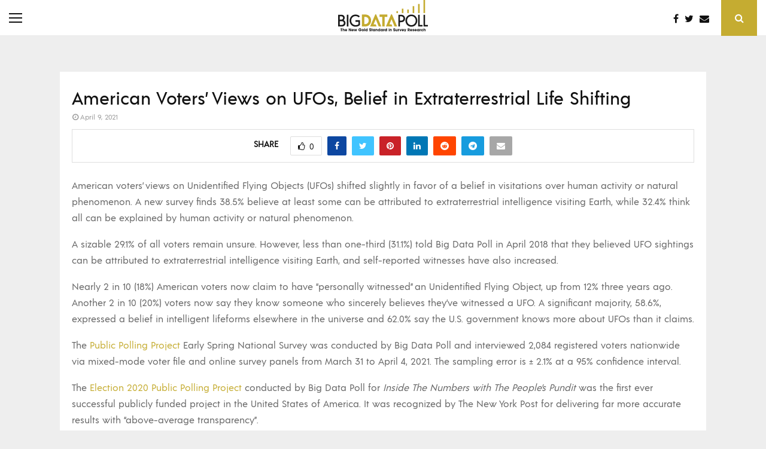

--- FILE ---
content_type: image/svg+xml
request_url: https://www.bigdatapoll.com/wp-content/uploads/2022/03/Logo-Transparent.svg
body_size: 3383
content:
<?xml version="1.0" encoding="UTF-8"?> <svg xmlns="http://www.w3.org/2000/svg" id="Layer_1" data-name="Layer 1" viewBox="0 0 1920 672.77"><defs><style>.cls-1{fill:#fff;}.cls-2{fill:#c4ab30;}</style></defs><title>Logo-Transparent</title><path class="cls-1" d="M116.49,423.25c15.08-11.27,24-28.53,24-49.07,0-33.44-23.63-63.78-72.33-63.78H0v247H80.87c50.34,0,76.87-34.89,76.87-70.88,0-29.8-16.36-52.34-41.25-63.24ZM66,343.11c25.44,0,40.53,14.17,40.53,34.35,0,19.27-15.45,35.62-40.89,35.62H33.44v-70ZM78.33,524.48H33.44V446.15H78.33c28.17,0,44.52,16.9,44.52,38.89,0,21.81-16.72,39.43-44.52,39.43Z"></path><rect class="cls-1" x="186.09" y="310.4" width="33.62" height="246.97"></rect><path class="cls-1" d="M371.64,426.16v32.35h63.42v52.16c-16.54,11.45-38.71,17.81-62.52,17.81-54.88,0-92.68-43.43-92.68-94.68,0-51.43,37.8-94.5,92.68-94.5,28.71,0,51.61,10.18,68.51,27.44l22.53-24c-21.81-22.53-53.25-36.53-91.23-36.53-77.05,0-126.67,59.25-126.67,127.58,0,68.51,49.61,127.76,126.67,127.76,39.8,0,74.33-13.81,96.32-36.71V426.16Z"></path><path class="cls-1" d="M1348.82,310.76h-60.7V557.37h33.62V467h27.08c54.16,0,83.78-34.71,83.78-78.14,0-38.71-29.62-78.15-83.78-78.15Zm-1.45,123.58h-25.62V343.47h25.62c31.08,0,51.07,19.81,51.07,45.43,0,27.8-20,45.43-51.07,45.43Z"></path><path class="cls-1" d="M1567.44,561.91c76.33,0,126.3-59.25,126.3-127.94,0-68.33-50-127.57-126.3-127.57-76.87,0-126.85,59.25-126.85,127.57,0,68.69,50,127.94,126.85,127.94Zm0-33.08c-55.79,0-92.68-44.52-92.68-94.87s36.89-94.31,92.68-94.31c55.25,0,92.87,44,92.87,94.31s-37.62,94.87-92.87,94.87Z"></path><polygon class="cls-1" points="1744.08 524.48 1744.08 310.76 1710.64 310.76 1710.64 557.37 1804.24 557.37 1804.24 524.48 1744.08 524.48"></polygon><polygon class="cls-1" points="1859.85 524.48 1859.85 310.76 1826.41 310.76 1826.41 557.37 1920 557.37 1920 524.48 1859.85 524.48"></polygon><polygon class="cls-2" points="795.26 301.86 792.72 307.86 684.04 557.37 740.56 557.37 761.09 507.76 781.81 457.6 804.35 403.44 826.7 457.6 847.6 507.76 868.13 557.37 924.29 557.37 812.71 301.86 795.26 301.86"></polygon><polygon class="cls-2" points="1133.64 301.86 1131.1 307.86 1022.42 557.37 1078.94 557.37 1099.48 507.76 1120.38 457.6 1142.73 403.44 1165.27 457.6 1185.98 507.76 1206.52 557.37 1262.67 557.37 1151.27 301.86 1133.64 301.86"></polygon><path class="cls-2" d="M507.76,305.31V557.37h71.06c38.89,0,70.88-14.17,92.68-37.43,22-23.08,33.62-54.89,33.62-89.41,0-34.17-11.63-65.61-33.62-88.51-21.81-22.9-54-36.71-92.68-36.71ZM559,355.83h20.17c24.17,0,42.34,8.18,54.88,21.44s19.45,31.8,19.45,53.25c0,21.08-6.91,40.16-19.63,53.79-12.54,13.81-30.71,22.53-54.7,22.53H559Z"></path><polygon class="cls-2" points="886.49 305.31 886.49 315.12 886.49 355.83 945.37 355.83 945.37 557.37 996.62 557.37 996.62 355.83 1054.05 355.83 1054.05 305.31 886.49 305.31"></polygon><polygon class="cls-2" points="740.56 511.75 740.56 557.37 822.7 557.37 803.8 511.75 740.56 511.75"></polygon><polygon class="cls-2" points="1078.94 511.75 1078.94 557.37 1161.09 557.37 1142.19 511.75 1078.94 511.75"></polygon><rect class="cls-2" x="1826.41" width="33.44" height="274.6"></rect><rect class="cls-2" x="1710.64" y="83.41" width="33.44" height="191.19"></rect><rect class="cls-2" x="1594.7" y="129.21" width="33.62" height="145.39"></rect><rect class="cls-2" x="1478.94" y="200.63" width="33.44" height="73.96"></rect><rect class="cls-2" x="1247.23" y="234.98" width="33.62" height="39.62"></rect><rect class="cls-2" x="1363.17" y="182.82" width="33.44" height="91.78"></rect><polygon class="cls-1" points="89.23 610.08 89.23 596.26 49.61 596.26 49.61 610.08 61.61 610.08 61.61 657.32 77.24 657.32 77.24 610.08 89.23 610.08"></polygon><path class="cls-1" d="M137.21,657.32V631.88c0-6.36,0-11.81-4.36-16.9-2.91-3.45-8-4.9-12.36-4.9-4.73,0-9.45,1.46-11.81,5.82h-.18V596.26H94.86v61.06h13.63V632.06c0-5.27,1.64-9.09,7.63-9.09s7.45,4.54,7.45,9.45v24.89Z"></path><path class="cls-1" d="M192.82,635c0-13.63-10.18-24.9-24.17-24.9a24.44,24.44,0,0,0,.18,48.89c10.36,0,18.35-6.73,22.35-16h-14a9.72,9.72,0,0,1-8.36,4.37c-5.45,0-10-3.27-10.72-8.73h34.35a22.32,22.32,0,0,0,.36-3.63ZM179,629.52H158.29c1.09-5.09,5.45-8,10.36-8s9.27,2.91,10.36,8Z"></path><polygon class="cls-1" points="277.87 657.32 277.87 596.26 262.97 596.26 263.69 634.61 263.51 634.79 239.89 596.26 226.44 596.26 226.44 657.32 241.34 657.32 240.98 620.43 241.16 620.25 264.42 657.32 277.87 657.32"></polygon><path class="cls-1" d="M334.39,635c0-13.63-10.18-24.9-24.35-24.9-13.45,0-24,11.27-24,24.53A24.36,24.36,0,0,0,310.4,659c10.36,0,18.35-6.73,22.35-16h-14c-2.36,2.91-4.73,4.37-8.36,4.37-5.45,0-10-3.27-10.72-8.73H334a22.32,22.32,0,0,0,.36-3.63Zm-13.81-5.45H299.86c1.09-5.09,5.45-8,10.36-8s9.27,2.91,10.36,8Z"></path><polygon class="cls-1" points="404.9 611.53 390.91 611.53 384 640.06 383.82 640.06 376.19 611.53 364.74 611.53 357.1 640.06 356.92 640.06 350.2 611.53 336.02 611.53 350.02 657.32 362.74 657.32 370.37 627.7 370.55 627.7 378.19 657.32 390.91 657.32 404.9 611.53"></polygon><path class="cls-1" d="M498.85,625.89v-3.27H462.69v12.54h18.17c-2,6.73-8,9.81-14.54,9.81-10.54,0-16.9-8.36-16.9-18.36,0-9.63,6.72-17.81,16.72-17.81a14.82,14.82,0,0,1,13.45,8H497c-3.63-13.09-17.26-21.63-30.53-21.63-17.81,0-32.71,13.09-32.71,31.44,0,18.17,14.54,32,32.53,32,18.72,0,32.53-14,32.53-32.71Z"></path><path class="cls-1" d="M553.56,634.42c0-14-10.54-24.35-24.53-24.35-14.18,0-24.72,10.36-24.72,24.35s10.54,24.36,24.72,24.36c14,0,24.53-10.36,24.53-24.36Zm-13.63,0c0,6.18-4.54,11.64-10.9,11.64s-11.09-5.45-11.09-11.64A11.21,11.21,0,0,1,529,623c6.36,0,10.9,5.27,10.9,11.45Z"></path><rect class="cls-1" x="560.64" y="596.26" width="13.63" height="61.06"></rect><path class="cls-1" d="M631.88,657.32V596.26H618.07v19.27a17.67,17.67,0,0,0-13.45-5.45c-13.81,0-22.72,11.09-22.72,24.35,0,13.45,8.9,24.54,23.08,24.54,5.27,0,10.72-1.64,13.63-6.54h.18v4.9ZM618.8,634.25c0,6.9-4.73,11.81-11.63,11.81s-11.45-5.09-11.45-11.81a11.54,11.54,0,0,1,23.08,0Z"></path><path class="cls-1" d="M707.66,639.88c0-9.63-6.18-13.81-14.36-17.63-2.54-1.09-10.54-4.18-12-6.72a4.07,4.07,0,0,1-.55-2.55c0-2.9,2.54-4.72,5.27-4.72,4,0,5.09,2.54,5.63,5.82h15.45c-.18-4.73-.91-8.18-4-12-4-4.72-10.54-6.9-16.54-6.9-10.36,0-21.44,6.54-21.44,18,0,9.63,7.09,14.17,14.9,17.45,1.82.73,3.63,1.46,5.45,2.37,3.27,1.45,6.54,2.72,6.54,6.72a5.86,5.86,0,0,1-5.82,5.82c-4.54,0-6.36-4.36-6.36-8.36H664.23v2c0,13.09,9.81,19.45,22,19.45s21.44-6,21.44-18.72Z"></path><polygon class="cls-1" points="737.47 622.07 737.47 611.53 730.75 611.53 730.75 596.26 717.12 596.26 717.12 611.53 710.39 611.53 710.39 622.07 717.12 622.07 717.12 657.32 730.75 657.32 730.75 622.07 737.47 622.07"></polygon><path class="cls-1" d="M790.17,657.32V611.53H776.54v4.9h-.18c-2.73-4.54-8.36-6.36-13.27-6.36-13.81,0-23.08,11.09-23.08,24.35,0,13.63,8.9,24.54,23.08,24.54,4.91,0,10.9-1.82,13.27-6.54h.18v4.9Zm-13.63-22.9c0,6.73-4.73,11.81-11.45,11.81a11.44,11.44,0,0,1-11.45-11.63c0-6.54,4.73-11.81,11.27-11.81a11.27,11.27,0,0,1,11.63,11.63Z"></path><path class="cls-1" d="M842.69,657.32V628.79c0-5.45-.91-11.09-5.45-14.72-2.91-2.54-7.81-4-11.63-4-5.63,0-9.63,1.63-12.54,6.36h-.18v-4.9H800.17v45.79H813.8V632.43c0-5.45,1.64-9.45,8-9.45,6.18,0,7.09,4.36,7.09,9.45v24.89Z"></path><path class="cls-1" d="M900.12,657.32V596.26H886.49v19.27A17.94,17.94,0,0,0,873,610.07c-13.81,0-22.72,11.09-22.72,24.35,0,13.45,8.9,24.54,22.9,24.54,5.27,0,10.72-1.64,13.63-6.54H887v4.9Zm-12.9-23.08a11.36,11.36,0,0,1-11.81,11.81c-6.72,0-11.45-5.09-11.45-11.81a11.63,11.63,0,0,1,23.26,0Z"></path><path class="cls-1" d="M958.09,657.32V611.53H944.46v4.9h-.18c-2.73-4.54-8.36-6.36-13.45-6.36-13.81,0-23.08,11.09-23.08,24.35,0,13.63,8.9,24.54,23.08,24.54,4.91,0,10.9-1.82,13.45-6.54h.18v4.9Zm-13.63-22.9a11.45,11.45,0,1,1-22.9.18c0-6.54,4.54-11.81,11.27-11.81a11.27,11.27,0,0,1,11.63,11.63Z"></path><path class="cls-1" d="M992.44,623.89V610.07c-5.27,0-9.09,1.63-11.45,6.36h-.18v-4.9h-12.9v45.79h13.81V632.25c0-7.09,4.73-8.18,10.72-8.36Z"></path><path class="cls-1" d="M1045.14,657.32V596.26h-13.81v19.27a17.67,17.67,0,0,0-13.45-5.45c-13.81,0-22.72,11.09-22.72,24.35,0,13.45,8.9,24.54,23.08,24.54,5.27,0,10.72-1.64,13.63-6.54h.18v4.9Zm-13.08-23.08c0,6.9-4.73,11.81-11.63,11.81S1009,641,1009,634.25a11.54,11.54,0,0,1,23.08,0Z"></path><path class="cls-1" d="M1094,606.8V596.26H1080.4V606.8Zm0,50.52V611.53H1080.4v45.79Z"></path><path class="cls-1" d="M1146.37,657.32V628.79c0-5.45-.91-11.09-5.27-14.72-2.91-2.54-7.81-4-11.81-4-5.45,0-9.45,1.63-12.36,6.36h-.18v-4.9H1104v45.79h13.63V632.43c0-5.45,1.45-9.45,7.81-9.45,6.18,0,7.27,4.36,7.27,9.45v24.89Z"></path><path class="cls-1" d="M1222.15,639.88c0-9.63-6.18-13.81-14.36-17.63-2.54-1.09-10.54-4.18-12-6.72a4.07,4.07,0,0,1-.55-2.55c0-2.9,2.54-4.72,5.27-4.72,4,0,5.09,2.54,5.63,5.82h15.45c-.18-4.73-.91-8.18-4-12-4-4.72-10.54-6.9-16.54-6.9-10.36,0-21.44,6.54-21.44,18,0,9.63,7.09,14.17,14.9,17.45,1.82.73,3.63,1.46,5.45,2.37,3.27,1.45,6.54,2.72,6.54,6.72a5.86,5.86,0,0,1-5.82,5.82c-4.54,0-6.36-4.36-6.36-8.36h-15.63v2c0,13.09,9.81,19.45,22.17,19.45,12,0,21.26-6,21.26-18.72Z"></path><path class="cls-1" d="M1271.4,657.32V611.53h-13.81v25.26c0,5.27-2.18,9.27-7.81,9.27-6.18,0-7.27-4-7.27-9.09V611.53h-13.81V639c0,5.82.36,9.45,4.18,14.18,3.27,4,8.36,5.82,13.45,5.82s9.45-1.46,11.81-6.37h.18v4.73Z"></path><path class="cls-1" d="M1305.75,623.89V610.07c-5.27,0-9.09,1.63-11.45,6.36h-.18v-4.9h-12.9v45.79h13.63V632.25c0-7.09,4.91-8.18,10.9-8.36Z"></path><polygon class="cls-1" points="1356.99 611.53 1342.82 611.53 1334.1 640.24 1333.91 640.24 1325.19 611.53 1311.02 611.53 1327.37 657.32 1340.46 657.32 1356.99 611.53"></polygon><path class="cls-1" d="M1407.52,635c0-13.63-10.18-24.9-24.17-24.9-13.45,0-24,11.27-24,24.53A24.2,24.2,0,0,0,1383.53,659c10.36,0,18.35-6.73,22.35-16h-14a9.72,9.72,0,0,1-8.36,4.37c-5.27,0-9.81-3.27-10.72-8.73h34.35a22.32,22.32,0,0,0,.36-3.63Zm-13.81-5.45H1373c1.09-5.09,5.45-8,10.36-8s9.27,2.91,10.36,8Z"></path><polygon class="cls-1" points="1455.86 611.53 1441.32 611.53 1432.59 638.25 1432.41 638.25 1423.33 611.53 1408.61 611.53 1425.69 655.15 1418.42 672.77 1432.96 672.77 1455.86 611.53"></polygon><path class="cls-1" d="M1534,657.32l-16.54-20.72c9.63-1.63,15.08-9.81,15.08-19.26a21.21,21.21,0,0,0-7.45-16.72c-5.27-4.18-12.36-4.37-18.9-4.37h-19.26v61.06h14.9V637.7h.18l14.18,19.63Zm-16.36-39.07c0,6.37-4.36,8.73-10.18,8.73h-5.63v-16.9h5.82c5.27,0,10,2.18,10,8.18Z"></path><path class="cls-1" d="M1586,635c0-13.63-10.18-24.9-24.17-24.9-13.45,0-24,11.27-24,24.53A24.32,24.32,0,0,0,1562,659c10.36,0,18.35-6.73,22.35-16h-14c-2.18,2.91-4.54,4.37-8.36,4.37-5.27,0-9.81-3.27-10.72-8.73h34.35A22.32,22.32,0,0,0,1586,635Zm-13.63-5.45h-20.9c1.09-5.09,5.45-8,10.36-8,5.09,0,9.45,2.91,10.54,8Z"></path><path class="cls-1" d="M1628,643.33c0-16.17-23.08-12.18-23.08-19.27,0-2,2.18-3.09,4-3.09,2.36,0,4.18.91,4.18,3.45h13.45c-.91-9.63-8.36-14.36-17.63-14.36-8.72,0-17.63,5.45-17.63,15.09,0,6.36,5.45,10,10.9,12,2,.73,4,1.27,5.82,2,2.54,1.09,6.18,2,6.18,5.27,0,2.36-2.54,3.63-4.73,3.63-2.73,0-4.73-1.45-5.09-4.18H1590.7c.91,10,9.09,15.09,18.54,15.09s18.72-5.27,18.72-15.63Z"></path><path class="cls-1" d="M1680.48,635c0-13.63-10.18-24.9-24.17-24.9-13.45,0-24,11.27-24,24.53A24.2,24.2,0,0,0,1656.49,659c10.36,0,18.35-6.73,22.35-16h-14c-2.18,2.91-4.54,4.37-8.36,4.37-5.27,0-9.81-3.27-10.72-8.73h34.35a22.32,22.32,0,0,0,.36-3.63Zm-13.81-5.45h-20.72c1.09-5.09,5.45-8,10.36-8s9.45,2.91,10.36,8Z"></path><path class="cls-1" d="M1736.27,657.32V611.53h-13.81v4.9h-.18c-2.73-4.54-8.36-6.36-13.27-6.36-13.81,0-23.08,11.09-23.08,24.35,0,13.63,8.9,24.54,23.08,24.54,4.91,0,10.9-1.82,13.27-6.54h.18v4.9Zm-13.81-22.9c0,6.73-4.73,11.81-11.45,11.81a11.56,11.56,0,0,1-11.45-11.63c0-6.54,4.73-11.81,11.45-11.81a11.23,11.23,0,0,1,11.45,11.63Z"></path><path class="cls-1" d="M1770.62,623.89V610.07c-5.27,0-9.09,1.63-11.45,6.36H1759v-4.9h-12.9v45.79h13.63V632.25c0-7.09,4.91-8.18,10.9-8.36Z"></path><path class="cls-1" d="M1821.86,640.06h-14a10.94,10.94,0,0,1-10,6c-6.72,0-10.9-5.09-10.9-11.64,0-6.18,4-11.63,10.54-11.63a10.7,10.7,0,0,1,10.36,6.54h13.81c-2.36-11.63-12.54-19.26-24.17-19.26a24.12,24.12,0,0,0-24.35,24.35A24.44,24.44,0,0,0,1797.69,659a24.74,24.74,0,0,0,24.17-18.9Z"></path><path class="cls-1" d="M1870.39,657.32V631.88c0-6.36.18-11.81-4.18-16.9-3.09-3.45-8-4.9-12.54-4.9s-9.45,1.46-11.81,5.82h-.18V596.26H1828v61.06h13.63V632.06c0-5.27,1.82-9.09,7.81-9.09,5.82,0,7.27,4.54,7.27,9.45v24.89Z"></path></svg> 

--- FILE ---
content_type: image/svg+xml
request_url: https://www.bigdatapoll.com/wp-content/uploads/2019/04/Logo.svg
body_size: 3355
content:
<?xml version="1.0" encoding="UTF-8"?> <svg xmlns="http://www.w3.org/2000/svg" id="Layer_1" data-name="Layer 1" viewBox="0 0 1920 672.77"><defs><style>.cls-1{fill:#1a1a1a;}.cls-2{fill:#c4ab30;}</style></defs><title>Logo</title><path class="cls-1" d="M116.49,423.25c15.08-11.27,24-28.53,24-49.07,0-33.44-23.63-63.78-72.33-63.78H0v247H80.87c50.34,0,76.87-34.89,76.87-70.88,0-29.62-16.36-52.15-41.25-63.24ZM66,343.29c25.44,0,40.53,14,40.53,34.16,0,19.45-15.45,35.62-40.89,35.62H33.44V343.29ZM78.33,524.48H33.44V446.33H78.33c28.17,0,44.52,16.9,44.52,38.71s-16.72,39.43-44.52,39.43Z"></path><rect class="cls-1" x="186.09" y="310.4" width="33.62" height="246.97"></rect><path class="cls-1" d="M371.64,426.16v32.35h63.42v52.34c-16.54,11.27-38.71,17.63-62.52,17.63-54.88,0-92.68-43.43-92.68-94.5,0-51.61,37.8-94.68,92.68-94.68,28.71,0,51.61,10.36,68.51,27.63l22.53-24c-21.81-22.72-53.25-36.71-91.23-36.71-77.05,0-126.67,59.25-126.67,127.76,0,68.33,49.61,127.58,126.67,127.58,39.8,0,74.33-13.63,96.32-36.71V426.16Z"></path><path class="cls-1" d="M1348.82,310.76h-60.7V557.37h33.62V467.23h27.08c54.16,0,83.78-34.89,83.78-78.32,0-38.71-29.62-78.15-83.78-78.15Zm-1.45,123.58h-25.62V343.47h25.62c31.08,0,51.07,19.81,51.07,45.43,0,28-20,45.43-51.07,45.43Z"></path><path class="cls-1" d="M1567.44,561.91c76.33,0,126.3-59.06,126.3-127.94,0-68.33-50-127.39-126.3-127.39-76.87,0-126.85,59.06-126.85,127.39,0,68.88,50,127.94,126.85,127.94Zm0-33.08c-55.79,0-92.68-44.34-92.68-94.87,0-50.34,36.89-94.31,92.68-94.31,55.25,0,92.87,44,92.87,94.31,0,50.53-37.62,94.87-92.87,94.87Z"></path><polygon class="cls-1" points="1744.08 524.66 1744.08 310.76 1710.64 310.76 1710.64 557.37 1804.24 557.37 1804.24 524.66 1744.08 524.66"></polygon><polygon class="cls-1" points="1859.85 524.66 1859.85 310.76 1826.41 310.76 1826.41 557.37 1920 557.37 1920 524.66 1859.85 524.66"></polygon><polygon class="cls-2" points="795.26 302.04 792.72 307.86 684.04 557.37 740.56 557.37 761.09 507.94 781.81 457.6 804.35 403.63 826.7 457.6 847.6 507.94 868.13 557.37 924.29 557.37 812.71 302.04 795.26 302.04"></polygon><polygon class="cls-2" points="1133.64 302.04 1131.1 307.86 1022.42 557.37 1078.94 557.37 1099.48 507.94 1120.38 457.6 1142.73 403.63 1165.27 457.6 1185.98 507.94 1206.52 557.37 1262.67 557.37 1151.27 302.04 1133.64 302.04"></polygon><path class="cls-2" d="M507.76,305.31V557.37h71.06c38.89,0,70.88-14.17,92.68-37.43,22-23.08,33.62-54.89,33.62-89.23S693.49,364.92,671.5,342c-21.81-22.9-54-36.71-92.68-36.71ZM559,355.83h20.17c24.17,0,42.34,8.18,54.88,21.44s19.45,31.8,19.45,53.43c0,20.9-6.91,40-19.63,53.8-12.54,13.63-30.71,22.35-54.7,22.35H559Z"></path><polygon class="cls-2" points="886.49 305.31 886.49 315.12 886.49 355.83 945.37 355.83 945.37 557.37 996.62 557.37 996.62 355.83 1054.05 355.83 1054.05 305.31 886.49 305.31"></polygon><polygon class="cls-2" points="740.56 511.94 740.56 557.37 822.7 557.37 803.8 511.94 740.56 511.94"></polygon><polygon class="cls-2" points="1078.94 511.94 1078.94 557.37 1161.09 557.37 1142.19 511.94 1078.94 511.94"></polygon><rect class="cls-2" x="1826.41" width="33.44" height="274.78"></rect><rect class="cls-2" x="1710.64" y="83.6" width="33.44" height="191.19"></rect><rect class="cls-2" x="1594.7" y="129.4" width="33.62" height="145.39"></rect><rect class="cls-2" x="1478.94" y="200.63" width="33.44" height="74.15"></rect><rect class="cls-2" x="1247.23" y="235.16" width="33.62" height="39.62"></rect><rect class="cls-2" x="1363.17" y="182.82" width="33.44" height="91.96"></rect><polygon class="cls-1" points="89.23 610.08 89.23 596.45 49.61 596.45 49.61 610.08 61.61 610.08 61.61 657.51 77.24 657.51 77.24 610.08 89.23 610.08"></polygon><path class="cls-1" d="M137.21,657.51V631.88c0-6.36,0-11.81-4.36-16.72-2.91-3.45-8-5.09-12.36-5.09-4.73,0-9.45,1.46-11.81,5.82h-.18V596.44H94.86v61.06h13.63V632.06c0-5.27,1.64-9.09,7.63-9.09s7.45,4.54,7.45,9.63v24.9Z"></path><path class="cls-1" d="M192.82,635.15c0-13.81-10.18-25.08-24.17-25.08a24.44,24.44,0,0,0,.18,48.89c10.36,0,18.35-6.73,22.35-15.81h-14a10,10,0,0,1-8.36,4.18c-5.45,0-10-3.09-10.72-8.54h34.35a27.29,27.29,0,0,0,.36-3.64ZM179,629.52H158.29c1.09-4.9,5.45-7.81,10.36-7.81s9.27,2.91,10.36,7.81Z"></path><polygon class="cls-1" points="277.87 657.51 277.87 596.45 262.97 596.45 263.69 634.61 263.51 634.79 239.89 596.45 226.44 596.45 226.44 657.51 241.34 657.51 240.98 620.43 241.16 620.25 264.42 657.51 277.87 657.51"></polygon><path class="cls-1" d="M334.39,635.15c0-13.81-10.18-25.08-24.35-25.08-13.45,0-24,11.27-24,24.53A24.35,24.35,0,0,0,310.4,659c10.36,0,18.35-6.73,22.35-15.81h-14c-2.36,2.73-4.73,4.18-8.36,4.18-5.45,0-10-3.09-10.72-8.54H334a27.29,27.29,0,0,0,.36-3.64Zm-13.81-5.63H299.86c1.09-4.9,5.45-7.81,10.36-7.81s9.27,2.91,10.36,7.81Z"></path><polygon class="cls-1" points="404.9 611.71 390.91 611.71 384 640.06 383.82 640.06 376.19 611.71 364.74 611.71 357.1 640.06 356.92 640.06 350.2 611.71 336.02 611.71 350.02 657.51 362.74 657.51 370.37 627.89 370.55 627.89 378.19 657.51 390.91 657.51 404.9 611.71"></polygon><path class="cls-1" d="M498.85,625.89v-3.09H462.69v12.36h18.17c-2,6.73-8,9.81-14.54,9.81-10.54,0-16.9-8.36-16.9-18.35,0-9.64,6.72-17.63,16.72-17.63a15,15,0,0,1,13.45,7.81H497c-3.63-12.9-17.26-21.63-30.53-21.63-17.81,0-32.71,13.09-32.71,31.44,0,18.17,14.54,32.16,32.53,32.16,18.72,0,32.53-14.17,32.53-32.89Z"></path><path class="cls-1" d="M553.56,634.43c0-14-10.54-24.36-24.53-24.36-14.18,0-24.72,10.36-24.72,24.36,0,14.17,10.54,24.35,24.72,24.35,14,0,24.53-10.18,24.53-24.35Zm-13.63,0c0,6.36-4.54,11.63-10.9,11.63s-11.09-5.27-11.09-11.63A11.21,11.21,0,0,1,529,623c6.36,0,10.9,5.27,10.9,11.45Z"></path><rect class="cls-1" x="560.64" y="596.44" width="13.63" height="61.06"></rect><path class="cls-1" d="M631.88,657.51V596.44H618.07v19.08a17.69,17.69,0,0,0-13.45-5.45c-13.81,0-22.72,11.09-22.72,24.36,0,13.63,8.9,24.53,23.08,24.53,5.27,0,10.72-1.64,13.63-6.36h.18v4.9ZM618.8,634.43c0,6.72-4.73,11.81-11.63,11.81s-11.45-5.27-11.45-11.81a11.54,11.54,0,1,1,23.08,0Z"></path><path class="cls-1" d="M707.66,639.88c0-9.63-6.18-13.81-14.36-17.45-2.54-1.27-10.54-4.36-12-6.9a4.06,4.06,0,0,1-.55-2.54c0-2.91,2.54-4.73,5.27-4.73,4,0,5.09,2.54,5.63,6h15.45c-.18-4.91-.91-8.18-4-12.18-4-4.54-10.54-6.9-16.54-6.9-10.36,0-21.44,6.73-21.44,18,0,9.63,7.09,14.17,14.9,17.63l5.45,2.18c3.27,1.46,6.54,2.73,6.54,6.72a5.86,5.86,0,0,1-5.82,5.82c-4.54,0-6.36-4.36-6.36-8.36H664.23v2c0,13.09,9.81,19.45,22,19.45s21.44-6,21.44-18.72Z"></path><polygon class="cls-1" points="737.47 622.07 737.47 611.71 730.75 611.71 730.75 596.45 717.12 596.45 717.12 611.71 710.39 611.71 710.39 622.07 717.12 622.07 717.12 657.51 730.75 657.51 730.75 622.07 737.47 622.07"></polygon><path class="cls-1" d="M790.17,657.51V611.71H776.54v4.72h-.18c-2.73-4.54-8.36-6.36-13.27-6.36-13.81,0-23.08,11.09-23.08,24.36,0,13.63,8.9,24.53,23.08,24.53,4.91,0,10.9-1.82,13.27-6.36h.18v4.9Zm-13.63-23.08c0,6.72-4.73,11.81-11.45,11.81a11.44,11.44,0,0,1-11.45-11.63c0-6.36,4.73-11.81,11.27-11.81a11.38,11.38,0,0,1,11.63,11.64Z"></path><path class="cls-1" d="M842.69,657.51V628.79c0-5.27-.91-11.09-5.45-14.72-2.91-2.54-7.81-4-11.63-4-5.63,0-9.63,1.82-12.54,6.36h-.18v-4.72H800.17v45.79H813.8v-24.9c0-5.45,1.64-9.63,8-9.63,6.18,0,7.09,4.36,7.09,9.45v25.08Z"></path><path class="cls-1" d="M900.12,657.51V596.44H886.49v19.08A18,18,0,0,0,873,610.07c-13.81,0-22.72,11.09-22.72,24.36,0,13.63,8.9,24.53,22.9,24.53,5.27,0,10.72-1.64,13.63-6.36H887v4.9Zm-12.9-23.08a11.46,11.46,0,0,1-11.81,11.81c-6.72,0-11.45-5.27-11.45-11.81a11.63,11.63,0,1,1,23.26,0Z"></path><path class="cls-1" d="M958.09,657.51V611.71H944.46v4.72h-.18c-2.73-4.54-8.36-6.36-13.45-6.36-13.81,0-23.08,11.09-23.08,24.36,0,13.63,8.9,24.53,23.08,24.53,4.91,0,10.9-1.82,13.45-6.36h.18v4.9Zm-13.63-23.08a11.45,11.45,0,1,1-22.9.18c0-6.36,4.54-11.81,11.27-11.81a11.38,11.38,0,0,1,11.63,11.64Z"></path><path class="cls-1" d="M992.44,623.89V610.07c-5.27,0-9.09,1.82-11.45,6.36h-.18v-4.72h-12.9v45.79h13.81V632.25c0-7.09,4.73-8.18,10.72-8.36Z"></path><path class="cls-1" d="M1045.14,657.51V596.44h-13.81v19.08a17.69,17.69,0,0,0-13.45-5.45c-13.81,0-22.72,11.09-22.72,24.36,0,13.63,8.9,24.53,23.08,24.53,5.27,0,10.72-1.64,13.63-6.36h.18v4.9Zm-13.08-23.08c0,6.72-4.73,11.81-11.63,11.81S1009,641,1009,634.43a11.54,11.54,0,1,1,23.08,0Z"></path><path class="cls-1" d="M1094,606.8V596.44H1080.4V606.8Zm0,50.7V611.71H1080.4v45.79Z"></path><path class="cls-1" d="M1146.37,657.51V628.79c0-5.27-.91-11.09-5.27-14.72-2.91-2.54-7.81-4-11.81-4-5.45,0-9.45,1.82-12.36,6.36h-.18v-4.72H1104v45.79h13.63v-24.9c0-5.45,1.45-9.63,7.81-9.63,6.18,0,7.27,4.36,7.27,9.45v25.08Z"></path><path class="cls-1" d="M1222.15,639.88c0-9.63-6.18-13.81-14.36-17.45-2.54-1.27-10.54-4.36-12-6.9a4.06,4.06,0,0,1-.55-2.54c0-2.91,2.54-4.73,5.27-4.73,4,0,5.09,2.54,5.63,6h15.45c-.18-4.91-.91-8.18-4-12.18-4-4.54-10.54-6.9-16.54-6.9-10.36,0-21.44,6.73-21.44,18,0,9.63,7.09,14.17,14.9,17.63L1200,633c3.27,1.46,6.54,2.73,6.54,6.72a5.86,5.86,0,0,1-5.82,5.82c-4.54,0-6.36-4.36-6.36-8.36h-15.63v2c0,13.09,9.81,19.45,22.17,19.45,12,0,21.26-6,21.26-18.72Z"></path><path class="cls-1" d="M1271.4,657.51V611.71h-13.81v25.08c0,5.27-2.18,9.45-7.81,9.45-6.18,0-7.27-4-7.27-9.26V611.71h-13.81V639c0,5.82.36,9.63,4.18,14.17,3.27,4,8.36,5.82,13.45,5.82s9.45-1.46,11.81-6.36h.18v4.9Z"></path><path class="cls-1" d="M1305.75,623.89V610.07c-5.27,0-9.09,1.82-11.45,6.36h-.18v-4.72h-12.9v45.79h13.63V632.25c0-7.09,4.91-8.18,10.9-8.36Z"></path><polygon class="cls-1" points="1356.99 611.71 1342.82 611.71 1334.1 640.25 1333.91 640.25 1325.19 611.71 1311.02 611.71 1327.37 657.51 1340.46 657.51 1356.99 611.71"></polygon><path class="cls-1" d="M1407.52,635.15c0-13.81-10.18-25.08-24.17-25.08-13.45,0-24,11.27-24,24.53A24.2,24.2,0,0,0,1383.53,659c10.36,0,18.35-6.73,22.35-15.81h-14a10,10,0,0,1-8.36,4.18c-5.27,0-9.81-3.09-10.72-8.54h34.35a27.29,27.29,0,0,0,.36-3.64Zm-13.81-5.63H1373c1.09-4.9,5.45-7.81,10.36-7.81s9.27,2.91,10.36,7.81Z"></path><polygon class="cls-1" points="1455.86 611.71 1441.32 611.71 1432.59 638.25 1432.41 638.25 1423.33 611.71 1408.61 611.71 1425.69 655.15 1418.42 672.77 1432.96 672.77 1455.86 611.71"></polygon><path class="cls-1" d="M1534,657.51l-16.54-20.9c9.63-1.46,15.08-9.81,15.08-19.26,0-6.36-2.36-12.54-7.45-16.54-5.27-4.18-12.36-4.36-18.9-4.36h-19.26v61.06h14.9V637.7h.18l14.18,19.81Zm-16.36-39.26c0,6.37-4.36,8.91-10.18,8.91h-5.63V610.07h5.82c5.27,0,10,2.18,10,8.18Z"></path><path class="cls-1" d="M1586,635.15c0-13.81-10.18-25.08-24.17-25.08-13.45,0-24,11.27-24,24.53A24.32,24.32,0,0,0,1562,659c10.36,0,18.35-6.73,22.35-15.81h-14a9.78,9.78,0,0,1-8.36,4.18c-5.27,0-9.81-3.09-10.72-8.54h34.35a27.29,27.29,0,0,0,.36-3.64Zm-13.63-5.63h-20.9c1.09-4.9,5.45-7.81,10.36-7.81,5.09,0,9.45,2.91,10.54,7.81Z"></path><path class="cls-1" d="M1628,643.52c0-16.18-23.08-12.18-23.08-19.45,0-2,2.18-3.09,4-3.09,2.36,0,4.18.91,4.18,3.64h13.45c-.91-9.81-8.36-14.54-17.63-14.54-8.72,0-17.63,5.45-17.63,15.09,0,6.54,5.45,10,10.9,12,2,.73,4,1.46,5.82,2,2.54,1.09,6.18,2,6.18,5.27,0,2.54-2.54,3.64-4.73,3.64-2.73,0-4.73-1.46-5.09-4.18H1590.7c.91,10,9.09,15.09,18.54,15.09s18.72-5.27,18.72-15.45Z"></path><path class="cls-1" d="M1680.48,635.15c0-13.81-10.18-25.08-24.17-25.08-13.45,0-24,11.27-24,24.53A24.2,24.2,0,0,0,1656.49,659c10.36,0,18.35-6.73,22.35-15.81h-14a9.78,9.78,0,0,1-8.36,4.18c-5.27,0-9.81-3.09-10.72-8.54h34.35a27.3,27.3,0,0,0,.36-3.64Zm-13.81-5.63h-20.72c1.09-4.9,5.45-7.81,10.36-7.81s9.45,2.91,10.36,7.81Z"></path><path class="cls-1" d="M1736.27,657.51V611.71h-13.81v4.72h-.18c-2.73-4.54-8.36-6.36-13.27-6.36-13.81,0-23.08,11.09-23.08,24.36,0,13.63,8.9,24.53,23.08,24.53,4.91,0,10.9-1.82,13.27-6.36h.18v4.9Zm-13.81-23.08c0,6.72-4.73,11.81-11.45,11.81a11.56,11.56,0,0,1-11.45-11.63c0-6.36,4.73-11.81,11.45-11.81a11.34,11.34,0,0,1,11.45,11.64Z"></path><path class="cls-1" d="M1770.62,623.89V610.07c-5.27,0-9.09,1.82-11.45,6.36H1759v-4.72h-12.9v45.79h13.63V632.25c0-7.09,4.91-8.18,10.9-8.36Z"></path><path class="cls-1" d="M1821.86,640.06h-14c-2.18,4-5.45,6.18-10,6.18-6.72,0-10.9-5.27-10.9-11.81,0-6.18,4-11.64,10.54-11.64a10.7,10.7,0,0,1,10.36,6.54h13.81c-2.36-11.63-12.54-19.26-24.17-19.26a24.44,24.44,0,0,0,.18,48.89,24.55,24.55,0,0,0,24.17-18.9Z"></path><path class="cls-1" d="M1870.39,657.51V631.88c0-6.36.18-11.81-4.18-16.72-3.09-3.45-8-5.09-12.54-5.09s-9.45,1.46-11.81,5.82h-.18V596.44H1828v61.06h13.63V632.06c0-5.27,1.82-9.09,7.81-9.09,5.82,0,7.27,4.54,7.27,9.63v24.9Z"></path></svg> 